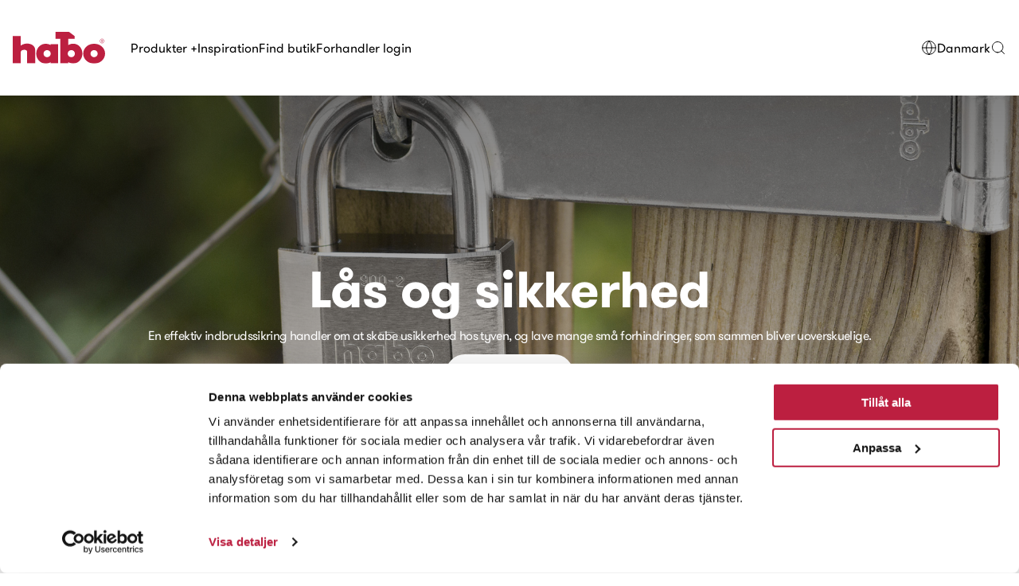

--- FILE ---
content_type: text/html; charset=utf-8
request_url: https://habo.com/dk/sortiment/las-og-sikkerhed
body_size: 25529
content:

<!DOCTYPE html>
<html>
    <head>
        
<script id="Cookiebot" src="https://consent.cookiebot.com/uc.js" data-cbid="7ae64a4f-27f4-4d45-96a1-df46281d89ed" async type="text/javascript"></script>
<script data-cookieconsent="ignore">
    window.dataLayer = window.dataLayer || [];
    function gtag() {
        dataLayer.push(arguments);
    }
    gtag("consent", "default", {
        ad_storage: "denied",
        analytics_storage: "denied",
        functionality_storage: "denied",
        personalization_storage: "denied",
        ad_user_data: 'denied',
        ad_personalization: 'denied',
        security_storage: "granted",
        wait_for_update: 500,
    });
    gtag("set", "ads_data_redaction", true);
</script>
<meta charset="utf-8" />
<meta name="viewport" content="width=device-width, initial-scale=1.0" />
<title>L&#229;s og sikkerhed - L&#229;sebeslag, som holder tyven v&#230;k | Habo</title>

<link href="/ui/css/Habo.min.css?v=9F74E82BE374CBE5A8F82BC73B0B4C0027B439EAF8E053B78AD072DDCCCE0FCB" rel="stylesheet" type="text/css" />

    <link rel="apple-touch-icon" href="/storage/5D6F4832B86A2EFEFEBFAF646D7F00B28F28D5DBA71C416DDB14D0A8BED3A500/973786661acf461992f36829161b665b/180-180-1-png.Png/media/36930286590547ebb0f559c64a426acb/Habo_favicon.png" type="" />
    <link rel="icon" href="/storage/FB635C1E44B9E4B318AF34CD20207AF90CF34D40C2F312256D8A5D07E64DD92B/973786661acf461992f36829161b665b/192-192-1-png.Png/media/36930286590547ebb0f559c64a426acb/Habo_favicon.png" type="image/png" />
    <link rel="icon" href="/storage/320B3188436AC3B1FB19B1DF906DB7A870D7D0DD41CD3E6516D0B135A3FCCE89/973786661acf461992f36829161b665b/96-96-1-png.Png/media/36930286590547ebb0f559c64a426acb/Habo_favicon.png" type="image/png" />
    <link rel="icon" href="/storage/A781D6D5938DE6E314A65BE55637999DFE460664AA006891C0B32BA68745480D/973786661acf461992f36829161b665b/32-32-1-png.Png/media/36930286590547ebb0f559c64a426acb/Habo_favicon.png" type="image/png" />
    <link rel="icon" href="/storage/5A72556CA682677F365E05DB165E535C4DF929FAD7D4419D84984E432851FC1F/973786661acf461992f36829161b665b/16-16-1-png.Png/media/36930286590547ebb0f559c64a426acb/Habo_favicon.png" type="image/png" />
    <link rel="shortcut icon" href="/storage/B0BD57A919D003C424B95A357511E85C4C043B342AD7763155BEDB4FE19DF982/973786661acf461992f36829161b665b/16-16-1-png.Icon/media/36930286590547ebb0f559c64a426acb/Habo_favicon.ico" type="" />

<meta name="description" content="Med l&#229;s og sikkerhed fra os holder du tyven v&#230;k. Vores smarte foranstaltninger og effektive l&#229;sebeslag g&#248;r du hjemmet mere sikkert. Se alt fra Habo her!" />
<meta name="google-site-verification" content="HBscnQJt4czN-mAxx6PVdDYpK03lPOh576oWxbAkSGk" />
    <link rel="canonical" href="https://habo.com/dk/sortiment/las-og-sikkerhed" />

    <meta name="robots" content="index,follow" />
<meta name="generator" content="Litium" />
<meta property="og:title" content="L&#229;s og sikkerhed - L&#229;sebeslag, som holder tyven v&#230;k" />
<meta property="og:type" content="website" />
    <meta property="og:image" content="https://habo.com/storage/C3DA8869AD974F7844826B47B9AE9EE6B635F0E0EFB7386F6FC3678321049D7E/9e1d0998be77450eb2df8099bd9ba2bf/png/media/0ae096a2fc4a4e18ab37702d77647cce/Habo_white_RGB.png" />
        <meta property="og:image:secure_url" content="https://habo.com/storage/C3DA8869AD974F7844826B47B9AE9EE6B635F0E0EFB7386F6FC3678321049D7E/9e1d0998be77450eb2df8099bd9ba2bf/png/media/0ae096a2fc4a4e18ab37702d77647cce/Habo_white_RGB.png" />
<meta property="og:url" content="https://habo.com/dk/sortiment/las-og-sikkerhed" />
<meta property="og:description" content="Med l&amp;#229;s og sikkerhed fra os holder du tyven v&amp;#230;k. Vores smarte foranstaltninger og effektive l&amp;#229;sebeslag g&amp;#248;r du hjemmet mere sikkert. Se alt fra Habo her!" />
<meta property="og:locale" content="da_DK" />
<meta property="og:site_name" content="| Habo" />

<!-- Google Tag Manager --><script type="text/javascript">(function(w){w.dataLayer = w.dataLayer || [];})(window);(function(w,d,s,l,i){w[l]=w[l]||[];w[l].push({'gtm.start':new Date().getTime(),event:'gtm.js'});var f=d.getElementsByTagName(s)[0],j=d.createElement(s),dl=l!='dataLayer'?'&l='+l:'';j.async=true;j.src='//www.googletagmanager.com/gtm.js?id='+i+dl;f.parentNode.insertBefore(j,f);})(window,document,'script','dataLayer','GTM-NQL4L7B');</script><!-- End Google Tag Manager -->
        
        


<script type="text/javascript">
    window.localStorage.setItem('requestVerificationToken', 'YfFNZQ_frgBtD58FOlPABmLKeae_g4POx9uMiFmVEAnj0-qfrxRQUlUtox_LXJodactzXqDIn9gYlYL_lVneWJI3A_MCYkSAAYy6H_KN39g1:QDJpBWM0vpMat1BLkuP1CWh3ivQFIYAZfhd83n8jH9n_pND1MRaQ4-Kxgxv6TZHpLb6fBDzzOLWKqyFw0WYf4-1vXlgHGNArhhohIUJQvso1');
    window.__litium = window.__litium || {};
    window.__litium.requestContext = {"channelSystemId":"0e32e4f6-1d27-4396-a88d-11e73251cb3c","currentPageSystemId":"4a7093b5-b7b4-476e-a73e-ee18aebaf1c2","productCategorySystemId":"46cc9570-aa9b-465d-9460-b569ee10d2d0"};
    window.__litium.preloadState = window.__litium.preloadState || {};
    window.__litium.preloadState.cart = {"checkoutUrl":null,"orderTotal":"0,00 DKK","quantity":"0","orderRows":[],"campaignCode":null,"hasDiscount":false,"discount":"0,00 DKK","deliveryCost":"0,00 DKK","paymentCost":"0,00 DKK","grandTotal":"0,00 DKK","vat":"0,00 DKK","trackingProduct":null,"shippingBarAmount":"","shippingBarText":"Du har opnået gratis fragt på ordren","percentageFilled":null,"isFreeGiftCampaignActive":false,"hasFreeGift":false,"freeGiftCampaignText":"freegift.campaign.text","upsellProducts":[],"systemId":"00000000-0000-0000-0000-000000000000"};
    window.__litium.preloadState.navigation = {"contentLinks":[{"name":"Produkter","isMegamenu":false,"disabled":false,"isSelected":false,"links":[{"name":"Kategorier","isMegamenu":false,"disabled":false,"isSelected":false,"links":[{"name":"Badeværelsestilbehør og beslag","isMegamenu":false,"url":"/dk/sortiment/badevaerelsestilbehor-og-beslag","disabled":false,"isSelected":false,"links":[],"showSubLinksMobile":false,"hasWidget":false},{"name":"Bygningsbeslag","isMegamenu":false,"url":"/dk/sortiment/bygningsbeslag","disabled":false,"isSelected":false,"links":[],"showSubLinksMobile":false,"hasWidget":false},{"name":"Dørgreb og tilbehør","isMegamenu":false,"url":"/dk/sortiment/dorgreb-og-tilbehor","disabled":false,"isSelected":false,"links":[],"showSubLinksMobile":false,"hasWidget":false},{"name":"Gulvlister og aluminiumsprofiler","isMegamenu":false,"url":"/dk/sortiment/taeppelister-og-aluminiumsprofiler","disabled":false,"isSelected":false,"links":[],"showSubLinksMobile":false,"hasWidget":false},{"name":"Hylder og hyldeknægte","isMegamenu":false,"url":"/dk/sortiment/hylder-og-hyldeknaegte","disabled":false,"isSelected":false,"links":[],"showSubLinksMobile":false,"hasWidget":false},{"name":"Hængsler","isMegamenu":false,"url":"/dk/sortiment/haengsler","disabled":false,"isSelected":false,"links":[],"showSubLinksMobile":false,"hasWidget":false},{"name":"Lås og sikkerhed","isMegamenu":false,"url":"/dk/sortiment/las-og-sikkerhed","disabled":false,"isSelected":false,"links":[],"showSubLinksMobile":false,"hasWidget":false},{"name":"Knopper","isMegamenu":false,"url":"/dk/sortiment/knopper","disabled":false,"isSelected":false,"links":[],"showSubLinksMobile":false,"hasWidget":false},{"name":"Kroge og knagerækker","isMegamenu":false,"url":"/dk/sortiment/kroge-og-knageraekker","disabled":false,"isSelected":false,"links":[],"showSubLinksMobile":false,"hasWidget":false},{"name":"Kæder, reb, wire og maritim","isMegamenu":false,"url":"/dk/sortiment/kaeder-reb-wire-og-maritim","disabled":false,"isSelected":false,"links":[],"showSubLinksMobile":false,"hasWidget":false},{"name":"Køkkenbeslag","isMegamenu":false,"url":"/dk/sortiment/kokkenbeslag","disabled":false,"isSelected":false,"links":[],"showSubLinksMobile":false,"hasWidget":false},{"name":"Møbelbeslag","isMegamenu":false,"url":"/dk/sortiment/mobelbeslag","disabled":false,"isSelected":false,"links":[],"showSubLinksMobile":false,"hasWidget":false},{"name":"Port og lågebeslag","isMegamenu":false,"url":"/dk/sortiment/port-og-grindbeslag","disabled":false,"isSelected":false,"links":[],"showSubLinksMobile":false,"hasWidget":false},{"name":"Postkasser og skilte","isMegamenu":false,"url":"/dk/sortiment/postkasser-og-skilte","disabled":false,"isSelected":false,"links":[],"showSubLinksMobile":false,"hasWidget":false},{"name":"Skydedørsbeslag","isMegamenu":false,"url":"/dk/sortiment/skydedorsbeslag","disabled":false,"isSelected":false,"links":[],"showSubLinksMobile":false,"hasWidget":false},{"name":"Ventilator og ventilation","isMegamenu":false,"url":"/dk/sortiment/ventilator-og-ventilation","disabled":false,"isSelected":false,"links":[],"showSubLinksMobile":false,"hasWidget":false},{"name":"Vinduesbeslag","isMegamenu":false,"url":"/dk/sortiment/vinduesbeslag","disabled":false,"isSelected":false,"links":[],"showSubLinksMobile":false,"hasWidget":false},{"attributes":{"cssValue":"nav-link"},"name":"Se hele sortimentet","isMegamenu":false,"url":"/dk/sortiment","disabled":false,"isSelected":false,"links":[],"showSubLinksMobile":false,"hasWidget":false}],"showSubLinksMobile":false,"hasWidget":false},{"name":"Nyt i vores sortiment","isMegamenu":false,"disabled":false,"isSelected":false,"links":[{"attributes":{"cssValue":"nav-link"},"name":"Se vores nyheder","isMegamenu":false,"url":"/dk/inspiration/udvalgte-kollektioner/nyheder-fra-habo","disabled":false,"isSelected":false,"links":[],"showSubLinksMobile":false,"hasWidget":false}],"showSubLinksMobile":false,"hasWidget":true,"widgetItem":{"heading":"Nyt i vores sortiment","linkText":"Se vores nyheder","linkUrl":"/dk/inspiration/udvalgte-kollektioner/nyheder-fra-habo","linkStyle":"style-4","overlay":true,"widgetId":"w-2--d1a439db-0fa3-4f48-a164-bed93d42a1a3"}},{"name":"Vores verden af dørgreb","isMegamenu":false,"disabled":false,"isSelected":false,"links":[{"attributes":{"cssValue":"nav-link"},"name":"Udforsk vores dørgreb","isMegamenu":false,"url":"/dk/sortiment/dorgreb-og-tilbehor","disabled":false,"isSelected":false,"links":[],"showSubLinksMobile":false,"hasWidget":false}],"showSubLinksMobile":false,"hasWidget":true,"widgetItem":{"heading":"Vores verden af dørgreb","linkText":"Udforsk vores dørgreb","linkUrl":"/dk/sortiment/dorgreb-og-tilbehor","linkStyle":"style-4","overlay":true,"widgetId":"w-3--d1a439db-0fa3-4f48-a164-bed93d42a1a3"}}],"showSubLinksMobile":false,"hasWidget":false},{"name":"Inspiration","isMegamenu":false,"url":"/dk/inspiration","disabled":false,"isSelected":false,"links":[],"showSubLinksMobile":false,"hasWidget":false},{"name":"Find butik","isMegamenu":false,"url":"/dk/find-butik","disabled":false,"isSelected":false,"links":[],"showSubLinksMobile":false,"hasWidget":false},{"name":"Forhandler login","isMegamenu":false,"url":"/dk/forhandler-login","disabled":false,"isSelected":false,"links":[],"showSubLinksMobile":false,"hasWidget":false}],"linkToOtherSites":[{"linkText":"Danmark","linkUrl":"/dk","isRelativeUrl":false},{"linkText":"Sverige","linkUrl":"/se","isRelativeUrl":false},{"linkText":"Norge","linkUrl":"/no","isRelativeUrl":false},{"linkText":"Finland","linkUrl":"/fi","isRelativeUrl":false}],"additionalHeaderLinks":[{"accessibleByUser":true,"href":"/dk/om-habo","text":"Om Habo"},{"accessibleByUser":true,"href":"/dk/find-butik","text":"Find butik"},{"accessibleByUser":true,"href":"/dk/forhandler-login","text":"Forhandler login"}],"mobileNavigation":[{"iconId":"contact","iconUrl":"","url":{"accessibleByUser":true,"href":"/dk/kontakt-os","text":" Kontakt os"}},{"iconId":"location-pin","iconUrl":""},{"iconId":"products","iconUrl":"","url":{"accessibleByUser":true,"href":"/dk/sortiment","text":"Sortiment"}}]};
    window.__litium.constants = {
        role: {
            approver: "Ordergodkannare",
            buyer: "Orderlaggare",
        },
        countries: [{"text":"Danmark","value":"DK","selected":false}],
        checkoutMode: {
            privateCustomers: 2,
            companyCustomers: 4,
            both: 1
        }
    };
    window.__litium.quickSearchUrl = "/dk/sogeresultat";
    window.__litium.translation = {"general.ok":"Ok","checkout.placeorder":"Bekræft","searchpage.otherhits.showless":"Vis mindre","minicart.grandtotal":"Total ordresum","showall":"Vis alle resultater","buyorproductsonlineheader":"Køb online","muha.scroll.next":"Gå til den næste","reseller.stores.find":"Find butik","checkout.cart.total":"Total","checkout.terms.acceptterms":"Jeg har læst og accepteret","reseller.online.stores.not.found":"Ingen onlineforhandlere fundet","products":"Produkter","categories":"Kategorier","phonenumberlabel":"Telefon","checkout.code.placeholder":"Indsæt adgangskode","checkout.title":"Kasse","checkout.summary.header":"Summering","searchpage.otherhits.showmore":"Vis mere","general.remove":"Fjern","reseller.stores.fetching.error":"Der opstod en fejl","cookieconsent.accept":"Ok","checkout.order.grandtotal":"Total inkl. moms","minicart.closeminicart":"Fortsæt køb","muha.categorypage.navigation.goback":"Gå til {CategoryName} kategori","brands":"Mærker","minicart.ordertotalforproducts ":"Total produkter","general.search.showallresults":"Vis alle resultater","reseller.showmap":"Vis kort","buybutton":"Køb","reseller.stores.not.found":"Ingen butikker fundet","minicart.ordertotalforproducts":"Total produkter","checkout.order.title":"Din ordre","product.onlinereseller":"Fortsæt til forhandleren","muha.category.filter":"Filter","product.show":"Vis","checkout.cart.title":"Varekurv","checkout.payment.title":"Betalingsvalg","search.nohit":"Ingen resultater","general.cancel":"Afbryd","reseller.online.stores.fetching":"Finder onlineforhandlere","pages":"Sider","checkout.terms.link":"Betingelser","checkout.order.paymentcost":"Afgift","checkout.cart.header.price":"Pris","checkout.terms.acceptTermsOfCondition":"Jeg har læst og accepteret","minicart.deliverycost":"Forsendelses omkostning","minicart.checkout":"Tjek ud","checkout.delivery.title":"Leveringsmetode","product.buyproductsheader":"Habo online","checkout.code.add":"Anvend kode","checkout.cart.header.quantity":"Antal","checkout.order.total":"Total","general.search":"Søg","minicart.cartPanel":"Din ordre","general.save":"Gem","muha.category.closefilter":"Luk filter","checkout.cart.empty":"Din indkøbskurv er tom","buyorproductsonlinelinktext":"Til butik","cookieconsent.readmore":"Læs mere","minicart.articleNumber":"Art. nr.","findresellertitle":"Find forhandlere","minicart.vat":"Moms","minicart.discount":"Rabat","checkout.cart.compaignprice":"Kampagnepris","minicart.total":"Total","reseller.nearme":"Nær mig","nohit":"Ingen resultater","checkout.order.discount":"Rabat","checkout.cart.header.total":"Total","reseller.search":"Søg forhandler","minicart.numberofproduct":"produkter","checkout.order.deliverycost":"Forsendelses omkostning","checkout.code.header":"Har du en rabatkode?","checkout.order.vat":"Moms","muha.scroll.previous":"Gå til forrige","checkout.products.header":"Din ordre","cookieconsent.text":"Vi anvender cookies for at forbedre din oplevelse af vores website. Ved at benytte vores website accepterer du brugen af cookies.","reseller.stores.fetching":"Finder butikker"};
    window.__litium.cookiePageUrl = "/dk/cookies";

    window.__litium.site = window.__litium.site || {};
    window.__litium.site.logo = "/storage/C3DA8869AD974F7844826B47B9AE9EE6B635F0E0EFB7386F6FC3678321049D7E/9e1d0998be77450eb2df8099bd9ba2bf/png/media/0ae096a2fc4a4e18ab37702d77647cce/Habo_white_RGB.png";
    window.__litium.site.altLogo = "/storage/12D91C4D750D63E29FFCE0A91282A07E21D740334E4E5E824545E7DF70600722/b2a3fdac25d945ccb7460d6dc69e0e1a/svg/media/46be19e3c17b4b05b67d092ec957bf2d/habo_logo.svg";
</script>

        <template id="w-2--d1a439db-0fa3-4f48-a164-bed93d42a1a3">

<div class="collage-v2-block__item tone--dark">
    <picture class="collage-v2-block__image">
        <source media="(min-width: 0px)" srcset="/storage/C6F15BDE57B35B1B22CAA6E2B5605CB9BEB441EEE7337984A365DF3761106DA9/6bd5316ed07645a3b5f5c87f311547b8/1350-900-0-jpg.Jpeg/media/d0c701bdc1584863900bf1472c85a05b/m3_31212.jpeg">
        <img src="/storage/C6F15BDE57B35B1B22CAA6E2B5605CB9BEB441EEE7337984A365DF3761106DA9/6bd5316ed07645a3b5f5c87f311547b8/1350-900-0-jpg.Jpeg/media/d0c701bdc1584863900bf1472c85a05b/m3_31212.jpeg" alt="Nyt i vores sortiment" />
    </picture>
    
        <div class="collage-v2-block__content">
                <h3 class="collage-v2-block__item-heading mb-0">Nyt i vores sortiment</h3>

                <a href="/dk/inspiration/udvalgte-kollektioner/nyheder-fra-habo" class="collage-v2-block__link link style-4">Se vores nyheder</a>
        </div>
</div>

</template>
        <template id="w-3--d1a439db-0fa3-4f48-a164-bed93d42a1a3">

<div class="collage-v2-block__item tone--dark">
    <picture class="collage-v2-block__image">
        <source media="(min-width: 0px)" srcset="/storage/A8A8E8CE9E303DB7B0354AB7409C9E6C406EF0B21BC597FD27CB262D1F4FBB49/7a6e3d87d4fb40b0a2593874a5152c3b/1200-900-0-jpg.Jpeg/media/4406c21bdc9e47b381c4965e74d010ed/m3_31113.jpeg">
        <img src="/storage/A8A8E8CE9E303DB7B0354AB7409C9E6C406EF0B21BC597FD27CB262D1F4FBB49/7a6e3d87d4fb40b0a2593874a5152c3b/1200-900-0-jpg.Jpeg/media/4406c21bdc9e47b381c4965e74d010ed/m3_31113.jpeg" alt="Vores verden af d&#248;rgreb" />
    </picture>
    
        <div class="collage-v2-block__content">
                <h3 class="collage-v2-block__item-heading mb-0">Vores verden af d&#248;rgreb</h3>

                <a href="/dk/sortiment/dorgreb-og-tilbehor" class="collage-v2-block__link link style-4">Udforsk vores d&#248;rgreb</a>
        </div>
</div>

</template>


    </head>
    
    <body class="site-habo">
        <svg xmlns="http://www.w3.org/2000/svg" style="display:none;">
    <symbol id="globe" width="1em" height="1em" viewBox="0 0 20 20" fill="none">
        <path id="Vector" d="M9.99999 18.3334C14.6024 18.3334 18.3333 14.6025 18.3333 10.0001C18.3333 5.39771 14.6024 1.66675 9.99999 1.66675C5.39762 1.66675 1.66666 5.39771 1.66666 10.0001C1.66666 14.6025 5.39762 18.3334 9.99999 18.3334Z" stroke="currentColor" stroke-linecap="round" stroke-linejoin="round"/>
        <path id="Vector_2" d="M9.99999 1.66675C7.86019 3.91354 6.66666 6.89736 6.66666 10.0001C6.66666 13.1028 7.86019 16.0866 9.99999 18.3334C12.1398 16.0866 13.3333 13.1028 13.3333 10.0001C13.3333 6.89736 12.1398 3.91354 9.99999 1.66675Z" stroke="currentColor" stroke-linecap="round" stroke-linejoin="round"/>
        <path id="Vector_3" d="M1.66666 10H18.3333" stroke="currentColor" stroke-linecap="round" stroke-linejoin="round"/>
    </symbol>

    <symbol id="hamburger" width="1em" height="1em" viewBox="0 0 24 24" fill="none">
        <path id="Vector" d="M4 12H20" stroke="currentColor" stroke-linecap="round" stroke-linejoin="round"/>
        <path id="Vector_2" d="M4 6H20" stroke="currentColor" stroke-linecap="round" stroke-linejoin="round"/>
        <path id="Vector_3" d="M4 18H20" stroke="currentColor" stroke-linecap="round" stroke-linejoin="round"/>
    </symbol>

    <symbol id="search" width="1em" height="1em" viewBox="0 0 20 20" fill="none">
        <path id="Vector" d="M9.16667 15.8333C12.8486 15.8333 15.8333 12.8486 15.8333 9.16667C15.8333 5.48477 12.8486 2.5 9.16667 2.5C5.48477 2.5 2.5 5.48477 2.5 9.16667C2.5 12.8486 5.48477 15.8333 9.16667 15.8333Z" stroke="currentColor" stroke-linecap="round" stroke-linejoin="round"/>
        <path id="Vector_2" d="M17.5 17.5001L13.9167 13.9167" stroke="currentColor" stroke-linecap="round" stroke-linejoin="round"/>
    </symbol>

    <symbol id="chevron" width="0.95em" height="0.5em" viewBox="0 0 13 7" fill="none">
        <path fill-rule="evenodd" clip-rule="evenodd" d="M0.271972 0.256282C0.634602 -0.0854272 1.22254 -0.0854272 1.58517 0.256282L6.5 4.88756L11.4148 0.256282C11.7775 -0.0854272 12.3654 -0.0854272 12.728 0.256282C13.0907 0.59799 13.0907 1.15201 12.728 1.49372L7.1566 6.74372C6.79397 7.08543 6.20603 7.08543 5.8434 6.74372L0.271972 1.49372C-0.0906574 1.15201 -0.0906574 0.59799 0.271972 0.256282Z" fill="currentColor"/>
    </symbol>

    <symbol id="close" width="1.2em" height="1em" viewBox="0 0 24 20">
        <rect x="4.2218" y="0.807617" width="24" height="2" transform="rotate(45 4.2218 0.807617)" fill="currentColor"/>
        <rect x="2.80762" y="17.7783" width="24" height="2" transform="rotate(-45 2.80762 17.7783)" fill="currentColor"/>
    </symbol>

    <symbol id="plus" width="1em" height="1em" viewBox="0 0 14 14">
        <g stroke="none" stroke-width="1" fill="none" fill-rule="evenodd" stroke-linecap="round" stroke-linejoin="round">
            <g transform="translate(-27.000000, -438.000000)" stroke="currentColor">
                <g transform="translate(28.000000, 439.000000)">
                    <path d="M6,0 C9.31363636,0 12,2.68636364 12,6 C12,9.31363636 9.31363636,12 6,12 C2.68636364,12 0,9.31363636 0,6 C0,2.68636364 2.68636364,0 6,0 Z" />
                    <path d="M6,2.72727273 L6,9.27272727" />
                    <path d="M9.27272727,6 L2.72727273,6" />
                </g>
            </g>
        </g>
    </symbol>

    <symbol id="minus" width="1em" height="1em" viewBox="0 0 14 14">
        <g stroke="none" stroke-width="1" fill="none" fill-rule="evenodd" stroke-linecap="round" stroke-linejoin="round">
            <g transform="translate(-142.000000, -438.000000)" stroke="currentColor">
                <g transform="translate(143.000000, 439.000000)">
                    <path d="M6,0 C9.31363636,0 12,2.68636364 12,6 C12,9.31363636 9.31363636,12 6,12 C2.68636364,12 0,9.31363636 0,6 C0,2.68636364 2.68636364,0 6,0 Z" />
                    <path d="M9.27272727,6 L2.72727273,6" />
                </g>
            </g>
        </g>
    </symbol>

    <symbol id="contact" width="1em" height="1em" viewBox="0 0 27 27" fill="none">
        <path d="M19.0129 15.8386C18.6285 15.8386 18.3841 16.0029 18.2462 16.1408L16.7058 17.6822C16.6936 17.6944 16.6277 17.7269 16.4756 17.7269C15.6267 17.7269 13.8246 16.7827 12.0215 14.9786C9.59778 12.5559 9.06334 10.5489 9.31788 10.2944L10.8594 8.75391C11.8755 7.73776 10.0775 5.63649 8.91528 4.47431C8.38793 3.94697 6.57772 2.22803 5.40337 2.22803C5.01902 2.22803 4.77461 2.39232 4.63669 2.53024L1.55376 5.61317C0.628881 6.53805 0.958471 8.33406 2.53543 10.9505C3.89638 13.21 6.04835 15.8568 8.59583 18.4043C12.3572 22.1657 17.3416 25.9615 19.9976 25.9615C20.7197 25.9615 21.1527 25.6816 21.387 25.4464L24.4699 22.3634C25.486 21.3483 23.688 19.247 22.5258 18.0848C21.9985 17.5575 20.1883 15.8386 19.0129 15.8386ZM20.2856 24.345C20.2633 24.3673 20.1781 24.4038 19.9976 24.4038C18.447 24.4038 14.3094 21.9152 9.69717 17.303C7.2369 14.8427 5.16708 12.3013 3.869 10.1473C2.41881 7.73877 2.54253 6.82707 2.6551 6.71451L5.53825 3.83136C5.9226 3.98854 6.78359 4.5453 7.81394 5.57565C8.8453 6.60701 9.40104 7.468 9.55823 7.85134L8.21655 9.19302C6.77954 10.6321 8.61104 13.7718 10.9202 16.0799C12.8957 18.0565 15.0244 19.2846 16.4756 19.2846C17.1611 19.2846 17.5779 19.0128 17.8071 18.7836L19.1488 17.4419C19.5321 17.5991 20.3931 18.1548 21.4245 19.1862C22.4548 20.2175 23.0116 21.0775 23.1688 21.4619L20.2856 24.345Z" fill="currentColor"/>
        <path d="M23.3307 3.66921C21.6351 1.97258 19.3777 1.03857 16.9752 1.03857H16.9732C16.5432 1.03857 16.1943 1.38743 16.1943 1.81742C16.1943 2.24741 16.5432 2.59627 16.9732 2.59627H16.9752C18.9619 2.59627 20.8279 3.36801 22.2294 4.77055C23.6319 6.17308 24.4037 8.03906 24.4037 10.0267C24.4037 10.4567 24.7525 10.8056 25.1825 10.8056C25.6125 10.8056 25.9614 10.4567 25.9614 10.0267C25.9624 7.62327 25.0273 5.36584 23.3307 3.66921Z" fill="currentColor"/>
        <path d="M15.9458 5.67634H15.9479C17.3859 5.67634 18.7357 6.23513 19.7508 7.24925C20.7649 8.26439 21.3237 9.6152 21.3237 11.0542C21.3237 11.4842 21.6726 11.8331 22.1026 11.8331C22.5326 11.8331 22.8814 11.4842 22.8814 11.0542C22.8824 9.19941 22.1614 7.45714 20.8522 6.14791C19.5429 4.83969 17.8017 4.11865 15.9479 4.11865H15.9458C15.5159 4.11865 15.167 4.46751 15.167 4.8975C15.167 5.32749 15.5159 5.67634 15.9458 5.67634Z" fill="currentColor"/>
        <path d="M14.9185 8.75593H14.9205C15.8089 8.75593 16.6445 9.10175 17.2713 9.72848C17.899 10.3562 18.2438 11.1919 18.2438 12.0812C18.2438 12.5112 18.5927 12.8601 19.0226 12.8601C19.4526 12.8601 19.8015 12.5112 19.8015 12.0812C19.8025 10.7761 19.2944 9.54898 18.3726 8.62714C17.4518 7.7053 16.2257 7.19824 14.9205 7.19824H14.9185C14.4885 7.19824 14.1396 7.5471 14.1396 7.97709C14.1396 8.40708 14.4885 8.75593 14.9185 8.75593Z" fill="currentColor"/>
    </symbol>

    <symbol id="location-pin" width="1em" height="1em" viewBox="0 0 26 26" fill="none">
        <g clip-path="url(#clip0_1554_2214)">
            <path d="M12.8 25.7762L12.3286 25.2C12.0143 24.781 4 15.4048 4 9.80001C4 4.92858 7.98095 1 12.8 1C17.6191 1 21.6 4.98096 21.6 9.80001C21.6 15.4048 13.5857 24.8333 13.2714 25.2L12.8 25.7762ZM12.8 2.20477C8.60953 2.20477 5.25715 5.60953 5.25715 9.74763C5.25715 14.1476 11.0714 21.6381 12.8 23.7857C14.5286 21.6381 20.3429 14.2 20.3429 9.74763C20.3429 5.60953 16.9905 2.20477 12.8 2.20477Z" fill="currentColor"/>
            <path d="M12.8006 13.152C10.9673 13.152 9.44824 11.633 9.44824 9.79966C9.44824 7.96633 10.9673 6.44727 12.8006 6.44727C14.634 6.44727 16.153 7.96633 16.153 9.79966C16.153 11.633 14.634 13.152 12.8006 13.152ZM12.8006 7.70442C11.6482 7.70442 10.7054 8.64728 10.7054 9.79966C10.7054 10.952 11.6482 11.8949 12.8006 11.8949C13.953 11.8949 14.8959 10.952 14.8959 9.79966C14.8959 8.64728 13.953 7.70442 12.8006 7.70442Z" fill="currentColor"/>
        </g>
        <defs>
            <clipPath id="clip0_1554_2214">
                <rect width="25" height="25" fill="none" transform="translate(0.290039 0.859863)"/>
            </clipPath>
        </defs>
    </symbol>

    <symbol id="hamburger-menu-2" width="1.45em" height="1em" viewBox="0 0 29 20" fill="none">
        <path d="M1 10H28" stroke="currentColor" stroke-width="2" stroke-linecap="round" stroke-linejoin="round"/>
        <path d="M1 1H28" stroke="currentColor" stroke-width="2" stroke-linecap="round" stroke-linejoin="round"/>
        <path d="M1 19H28" stroke="currentColor" stroke-width="2" stroke-linecap="round" stroke-linejoin="round"/>
    </symbol>

    <symbol id="products" width="0.84em" height="1em" viewBox="0 0 25 30" fill="none">
        <circle cx="6.5" cy="6.5" r="6" stroke="currentColor"/>
        <rect x="4.5" y="4.5" width="20" height="4" rx="1.5" fill="none" stroke="currentColor"/>
        <path d="M7.5 21.5L7.5 24.5C7.5 25.0523 7.05228 25.5 6.5 25.5C5.94772 25.5 5.5 25.0523 5.5 24.5L5.5 21.5C5.5 20.9477 5.94772 20.5 6.5 20.5C7.05228 20.5 7.5 20.9477 7.5 21.5Z" fill="none" stroke="currentColor"/>
        <circle cx="6.5" cy="23.1665" r="6" stroke="currentColor"/>
    </symbol>

    <symbol id="search-2" width="1em" height="1em" viewBox="0 0 28 28" fill="none">
        <path d="M12.8333 22.1667C17.988 22.1667 22.1667 17.988 22.1667 12.8333C22.1667 7.67868 17.988 3.5 12.8333 3.5C7.67868 3.5 3.5 7.67868 3.5 12.8333C3.5 17.988 7.67868 22.1667 12.8333 22.1667Z" stroke="currentColor" stroke-width="1.5" stroke-linecap="round" stroke-linejoin="round"/>
        <path d="M24.5001 24.5001L19.4834 19.4834" stroke="currentColor" stroke-width="1.5" stroke-linecap="round" stroke-linejoin="round"/>
    </symbol>

    <symbol id="checkmark" width="1em" height="1em" viewBox="0 0 10 10" fill="none">
        <path d="M8 3L3.875 7L2 5.18182" stroke="currentColor" stroke-linecap="round" stroke-linejoin="round"/>
    </symbol>

    <symbol id="play" width="1em" height="1em" fill="none" viewBox="0 0 24 24" stroke-width="1.5" stroke="currentColor">
        <path stroke-linecap="round" stroke-linejoin="round" d="M5.25 5.653c0-.856.917-1.398 1.667-.986l11.54 6.347a1.125 1.125 0 0 1 0 1.972l-11.54 6.347a1.125 1.125 0 0 1-1.667-.986V5.653Z" />
    </symbol>

    <symbol id="play-circle" width="1em" height="1em" fill="none" viewBox="0 0 24 24" stroke-width="1.5" stroke="currentColor">
        <path stroke-linecap="round" stroke-linejoin="round" d="M21 12a9 9 0 1 1-18 0 9 9 0 0 1 18 0Z" />
        <path stroke-linecap="round" stroke-linejoin="round" d="M15.91 11.672a.375.375 0 0 1 0 .656l-5.603 3.113a.375.375 0 0 1-.557-.328V8.887c0-.286.307-.466.557-.327l5.603 3.112Z" />
    </symbol>

    <symbol id="filter" width="1.09em" height="1em" viewBox="0 0 13 12" fill="none">
        <path d="M12.4209 2.10926H2.57879C2.42525 2.10926 2.27799 2.05371 2.16942 1.95482C2.06084 1.85594 1.99985 1.72182 1.99985 1.58197C1.99985 1.44213 2.06084 1.30801 2.16942 1.20913C2.27799 1.11024 2.42525 1.05469 2.57879 1.05469H12.4209C12.5744 1.05469 12.7217 1.11024 12.8303 1.20913C12.9389 1.30801 12.9998 1.44213 12.9998 1.58197C12.9998 1.72182 12.9389 1.85594 12.8303 1.95482C12.7217 2.05371 12.5744 2.10926 12.4209 2.10926Z" fill="currentColor"/>
        <path d="M2 2.10926H0.5C0.367392 2.10926 0.240215 2.05371 0.146447 1.95482C0.0526784 1.85594 0 1.72182 0 1.58197C0 1.44213 0.0526784 1.30801 0.146447 1.20913C0.240215 1.11024 0.367392 1.05469 0.5 1.05469H2C2.13261 1.05469 2.25979 1.11024 2.35355 1.20913C2.44732 1.30801 2.5 1.44213 2.5 1.58197C2.5 1.72182 2.44732 1.85594 2.35355 1.95482C2.25979 2.05371 2.13261 2.10926 2 2.10926Z" fill="currentColor"/>
        <path d="M10.4211 6.32752H0.578947C0.425401 6.32752 0.278143 6.27197 0.16957 6.17308C0.060996 6.0742 0 5.94008 0 5.80024C0 5.66039 0.060996 5.52627 0.16957 5.42739C0.278143 5.3285 0.425401 5.27295 0.578947 5.27295H10.4211C10.5746 5.27295 10.7219 5.3285 10.8304 5.42739C10.939 5.52627 11 5.66039 11 5.80024C11 5.94008 10.939 6.0742 10.8304 6.17308C10.7219 6.27197 10.5746 6.32752 10.4211 6.32752Z" fill="currentColor"/>
        <path d="M4 10.5453H0.5C0.367392 10.5453 0.240215 10.4897 0.146447 10.3909C0.0526784 10.292 0 10.1579 0 10.018C0 9.87816 0.0526784 9.74405 0.146447 9.64516C0.240215 9.54628 0.367392 9.49072 0.5 9.49072H4C4.13261 9.49072 4.25979 9.54628 4.35355 9.64516C4.44732 9.74405 4.5 9.87816 4.5 10.018C4.5 10.1579 4.44732 10.292 4.35355 10.3909C4.25979 10.4897 4.13261 10.5453 4 10.5453Z" fill="currentColor"/>
        <path d="M3.00005 3.16372C2.70338 3.16372 2.41337 3.07095 2.16669 2.89713C1.92002 2.72331 1.72776 2.47626 1.61423 2.18721C1.5007 1.89817 1.47099 1.58011 1.52887 1.27326C1.58675 0.966405 1.72961 0.684544 1.93939 0.463317C2.14917 0.24209 2.41644 0.0914322 2.70741 0.0303957C2.99839 -0.0306407 3.29999 0.000685398 3.57407 0.120413C3.84816 0.24014 4.08243 0.442891 4.24725 0.703026C4.41208 0.963162 4.50005 1.269 4.50005 1.58186C4.50005 2.0014 4.34201 2.40375 4.06071 2.70041C3.77941 2.99706 3.39787 3.16372 3.00005 3.16372ZM3.00005 1.05457C2.90116 1.05457 2.80449 1.0855 2.72226 1.14344C2.64004 1.20138 2.57595 1.28373 2.53811 1.38008C2.50027 1.47643 2.49036 1.58245 2.50966 1.68473C2.52895 1.78701 2.57657 1.88097 2.6465 1.95471C2.71642 2.02845 2.80551 2.07867 2.9025 2.09902C2.9995 2.11936 3.10003 2.10892 3.19139 2.06901C3.28276 2.0291 3.36084 1.96152 3.41578 1.87481C3.47073 1.78809 3.50005 1.68615 3.50005 1.58186C3.50005 1.44202 3.44737 1.3079 3.3536 1.20901C3.25984 1.11013 3.13266 1.05457 3.00005 1.05457Z" fill="currentColor"/>
        <path d="M9.99985 7.38198C9.70318 7.38198 9.41317 7.28921 9.16649 7.11539C8.91982 6.94158 8.72756 6.69452 8.61403 6.40547C8.5005 6.11643 8.47079 5.79837 8.52867 5.49152C8.58655 5.18467 8.72941 4.90281 8.93919 4.68158C9.14897 4.46035 9.41624 4.30969 9.70721 4.24866C9.99818 4.18762 10.2998 4.21895 10.5739 4.33867C10.848 4.4584 11.0822 4.66115 11.2471 4.92129C11.4119 5.18142 11.4998 5.48726 11.4998 5.80012C11.4998 6.21966 11.3418 6.62201 11.0605 6.91867C10.7792 7.21532 10.3977 7.38198 9.99985 7.38198ZM9.99985 5.27284C9.90096 5.27284 9.80429 5.30376 9.72206 5.3617C9.63984 5.41964 9.57575 5.50199 9.53791 5.59834C9.50006 5.69469 9.49016 5.80071 9.50946 5.90299C9.52875 6.00528 9.57637 6.09923 9.64629 6.17297C9.71622 6.24671 9.80531 6.29693 9.9023 6.31728C9.99929 6.33762 10.0998 6.32718 10.1912 6.28727C10.2826 6.24736 10.3606 6.17978 10.4156 6.09307C10.4705 6.00636 10.4998 5.90441 10.4998 5.80012C10.4998 5.66028 10.4472 5.52616 10.3534 5.42728C10.2596 5.32839 10.1325 5.27284 9.99985 5.27284Z" fill="currentColor"/>
        <path d="M4.9999 11.6002C4.70323 11.6002 4.41322 11.5075 4.16655 11.3337C3.91987 11.1598 3.72761 10.9128 3.61408 10.6237C3.50055 10.3347 3.47085 10.0166 3.52872 9.70978C3.5866 9.40293 3.72946 9.12107 3.93924 8.89984C4.14902 8.67861 4.41629 8.52796 4.70727 8.46692C4.99824 8.40588 5.29984 8.43721 5.57393 8.55694C5.84802 8.67666 6.08228 8.87942 6.24711 9.13955C6.41193 9.39969 6.4999 9.70552 6.4999 10.0184C6.4999 10.4379 6.34187 10.8403 6.06056 11.1369C5.77926 11.4336 5.39773 11.6002 4.9999 11.6002ZM4.9999 9.4911C4.90101 9.4911 4.80434 9.52202 4.72212 9.57996C4.63989 9.6379 4.57581 9.72025 4.53796 9.8166C4.50012 9.91295 4.49022 10.019 4.50951 10.1213C4.5288 10.2235 4.57642 10.3175 4.64635 10.3912C4.71627 10.465 4.80537 10.5152 4.90236 10.5355C4.99935 10.5559 5.09988 10.5454 5.19124 10.5055C5.28261 10.4656 5.3607 10.398 5.41564 10.3113C5.47058 10.2246 5.4999 10.1227 5.4999 10.0184C5.4999 9.87854 5.44722 9.74442 5.35345 9.64554C5.25969 9.54665 5.13251 9.4911 4.9999 9.4911Z" fill="currentColor"/>
        <path d="M12.5 6.32752H11C10.8674 6.32752 10.7402 6.27197 10.6465 6.17308C10.5527 6.0742 10.5 5.94008 10.5 5.80024C10.5 5.66039 10.5527 5.52627 10.6465 5.42739C10.7402 5.3285 10.8674 5.27295 11 5.27295H12.5C12.6326 5.27295 12.7598 5.3285 12.8536 5.42739C12.9473 5.52627 13 5.66039 13 5.80024C13 5.94008 12.9473 6.0742 12.8536 6.17308C12.7598 6.27197 12.6326 6.32752 12.5 6.32752Z" fill="currentColor"/>
        <path d="M12.4335 10.5453H5.06682C4.91653 10.5453 4.7724 10.4897 4.66613 10.3909C4.55985 10.292 4.50015 10.1579 4.50015 10.018C4.50015 9.87816 4.55985 9.74405 4.66613 9.64516C4.7724 9.54628 4.91653 9.49072 5.06682 9.49072H12.4335C12.5838 9.49072 12.7279 9.54628 12.8342 9.64516C12.9405 9.74405 13.0002 9.87816 13.0002 10.018C13.0002 10.1579 12.9405 10.292 12.8342 10.3909C12.7279 10.4897 12.5838 10.5453 12.4335 10.5453Z" fill="currentColor"/>
    </symbol>

    <symbol id="box" width="1em" height="1em" viewBox="0 0 18 18" fill="none">
        <g clip-path="url(#clip0_4193_210)">
            <path d="M15.75 12.4664V5.53359C15.7495 5.43345 15.7225 5.33522 15.6719 5.24881C15.6213 5.16239 15.5488 5.09085 15.4617 5.0414L9.27422 1.56093C9.19085 1.5128 9.09627 1.48746 9 1.48746C8.90373 1.48746 8.80915 1.5128 8.72578 1.56093L2.53828 5.0414C2.4512 5.09085 2.3787 5.16239 2.32808 5.24881C2.27747 5.33522 2.25054 5.43345 2.25 5.53359V12.4664C2.25054 12.5665 2.27747 12.6648 2.32808 12.7512C2.3787 12.8376 2.4512 12.9091 2.53828 12.9586L8.72578 16.4391C8.80915 16.4872 8.90373 16.5125 9 16.5125C9.09627 16.5125 9.19085 16.4872 9.27422 16.4391L15.4617 12.9586C15.5488 12.9091 15.6213 12.8376 15.6719 12.7512C15.7225 12.6648 15.7495 12.5665 15.75 12.4664Z" stroke="currentColor" stroke-width="1.2" stroke-linecap="round" stroke-linejoin="round"/>
            <path d="M12.4453 10.7227V7.06641L5.625 3.30469" stroke="currentColor" stroke-width="1.2" stroke-linecap="round" stroke-linejoin="round"/>
            <path d="M15.6727 5.2453L9.06333 8.99999L2.32739 5.2453" stroke="currentColor" stroke-width="1.2" stroke-linecap="round" stroke-linejoin="round"/>
            <path d="M9.06328 9L9 16.5094" stroke="currentColor" stroke-width="1.2" stroke-linecap="round" stroke-linejoin="round"/>
        </g>
        <defs>
            <clipPath id="clip0_4193_210">
                <rect width="18" height="18" fill="white"/>
            </clipPath>
        </defs>
    </symbol>

    <symbol id="arrow-left" width="1em" height="1em" viewBox="0 0 20 20" fill="none">
        <path fill-rule="evenodd" clip-rule="evenodd" d="M9.19194 3.30806C9.43602 3.55214 9.43602 3.94786 9.19194 4.19194L4.00888 9.375H17.5C17.8452 9.375 18.125 9.65482 18.125 10C18.125 10.3452 17.8452 10.625 17.5 10.625H4.00888L9.19194 15.8081C9.43602 16.0521 9.43602 16.4479 9.19194 16.6919C8.94786 16.936 8.55214 16.936 8.30806 16.6919L2.05806 10.4419C1.81398 10.1979 1.81398 9.80214 2.05806 9.55806L8.30806 3.30806C8.55214 3.06398 8.94786 3.06398 9.19194 3.30806Z" fill="currentColor"/>
    </symbol>

    <symbol id="house" width="1em" height="1em" viewBox="0 0 14 14" fill="none">
        <path d="M6.69064 2.24045C6.8615 2.06959 7.13851 2.06959 7.30936 2.24045L12.3781 7.30923C12.549 7.48008 12.826 7.48008 12.9969 7.30923C13.1677 7.13837 13.1677 6.86136 12.9969 6.69051L7.92808 1.62173C7.41551 1.10916 6.58448 1.10916 6.07192 1.62173L1.00314 6.69051C0.832286 6.86136 0.832286 7.13837 1.00314 7.30923C1.174 7.48008 1.451 7.48008 1.62186 7.30923L6.69064 2.24045Z"
              fill="currentColor"/>
        <path d="M7 3.16852L11.7594 7.92795C11.7768 7.94528 11.7945 7.96203 11.8125 7.9782V11.5936C11.8125 12.1977 11.3228 12.6874 10.7188 12.6874H8.75C8.50838 12.6874 8.3125 12.4915 8.3125 12.2499V9.62487C8.3125 9.38324 8.11662 9.18737 7.875 9.18737H6.125C5.88338 9.18737 5.6875 9.38324 5.6875 9.62487V12.2499C5.6875 12.4915 5.49162 12.6874 5.25 12.6874H3.28125C2.67719 12.6874 2.1875 12.1977 2.1875 11.5936V7.9782C2.20554 7.96203 2.22324 7.94528 2.24058 7.92795L7 3.16852Z"
              fill="currentColor"/>
    </symbol>
</svg>


        <!-- Google Tag Manager (noscript) --><noscript><iframe src='//www.googletagmanager.com/ns.html?id=GTM-NQL4L7B' height='0' width='0' style='display:none;visibility:hidden'></iframe></noscript><!-- End Google Tag Manager (noscript) -->





<header class="header header--style-2 header--style-2--mobile">
    <div class="header__main">
        <div class="header__row row row--wide">
            <div class="header__logo columns">
                <a href="/dk/" class="header__logo-link">
                    <img alt="" class="header__logo-img header__logo--default" src="/storage/CAF5219B934463D84049A6DE08E40D665FB719FAC88863590483043017B5C17E/9e1d0998be77450eb2df8099bd9ba2bf/144-50-0-png.Png/media/0ae096a2fc4a4e18ab37702d77647cce/Habo_white_RGB.png" />
                </a>

                <a href="/dk/" class="header__logo-link" tabindex="-1">
                    <img alt="" class="header__alt-logo-img header__logo--default" src="/storage/12D91C4D750D63E29FFCE0A91282A07E21D740334E4E5E824545E7DF70600722/b2a3fdac25d945ccb7460d6dc69e0e1a/svg/media/46be19e3c17b4b05b67d092ec957bf2d/habo_logo.svg" />
                </a>
            </div>

            <div class="header__navigation columns">
                <nav role="navigation" class="navbar" id="navbar"></nav>
            </div>

            <div class="header__secondary-menu columns">
                    <div class="language-selector">
        <button id="language-btn" class="language-selector__btn">
            <svg aria-hidden="true" class="icon icon-globe" focusable="false"><use aria-hidden="true" aria-label="Søg" role="img" xlink:href="#globe" /></svg>
            Danmark
            <svg aria-hidden="true" class="icon icon-chevron" focusable="false"><use aria-hidden="true" aria-label="" role="img" xlink:href="#chevron" /></svg>
        </button>
        <ul id="language-selector__list" class="language-selector__list">
                <li class=active>
                    <a href="/dk/">
                        Danmark
                    </a>
                </li>
                <li >
                    <a href="/se/">
                        Sverige
                    </a>
                </li>
                <li >
                    <a href="/no/">
                        Norge
                    </a>
                </li>
                <li >
                    <a href="/fi/">
                        Finland
                    </a>
                </li>
        </ul>
    </div>
    <script type="text/javascript">
        (() => {
            let languageBtn = document.querySelector("#language-btn");
            if (!languageBtn) return;

            let languagesToggle = function() {
                this.classList.toggle('open');
            }

            languagesToggle = languagesToggle.bind(languageBtn);
            languageBtn.addEventListener('click', languagesToggle);

            const selector = 'language-selector';
            function languageSelectorClickHandler(e) {
                const containerEl = document.querySelector(`.${selector}`)
                const isOpen = languageBtn.classList.contains('open');

                if(!isOpen || e.target === containerEl || containerEl.contains(e.target)) {
                    return;
                }

                // If open, we toggle (close)
                languagesToggle();
            }

            document.addEventListener('click',languageSelectorClickHandler);
        })();
    </script>

                <div id="quick-search"></div>
            </div>
        </div>
    </div>
</header>

<div id="headerMobileLogo" class="header header__mobile-logo">
        <a href="/dk/">
            <img alt="" src="/storage/12D91C4D750D63E29FFCE0A91282A07E21D740334E4E5E824545E7DF70600722/b2a3fdac25d945ccb7460d6dc69e0e1a/svg/media/46be19e3c17b4b05b67d092ec957bf2d/habo_logo.svg" />
        </a>
</div>

        <main class="main-content">
            

<div class="d-flex flow-row-wrap">
    <div id="cookieConsent"></div>

    <aside class="columns large-2 hide">
            <nav class="subnav" role="navigation">
        <h3 class="subnav__header">
Product Categories        </h3>
                <ul class="subnav__list ">
                <li class="subnav__item has-children expanded">
                    <a class="subnav__link" href="/dk/sortiment">Sortiment</a>
                            <ul class="subnav__list ">
                <li class="subnav__item has-children">
                    <a class="subnav__link" href="/dk/sortiment/badevaerelsestilbehor-og-beslag">Badev&#230;relsestilbeh&#248;r og beslag</a>
                    
                </li>
                <li class="subnav__item has-children">
                    <a class="subnav__link" href="/dk/sortiment/postkasser-og-skilte">Postkasser og skilte</a>
                    
                </li>
                <li class="subnav__item has-children">
                    <a class="subnav__link" href="/dk/sortiment/bygningsbeslag">Bygningsbeslag</a>
                    
                </li>
                <li class="subnav__item has-children">
                    <a class="subnav__link" href="/dk/sortiment/ventilator-og-ventilation">Ventilator og ventilation</a>
                    
                </li>
                <li class="subnav__item has-children">
                    <a class="subnav__link" href="/dk/sortiment/vinduesbeslag">Vinduesbeslag</a>
                    
                </li>
                <li class="subnav__item has-children">
                    <a class="subnav__link" href="/dk/sortiment/taeppelister-og-aluminiumsprofiler">Gulvlister og aluminiumsprofiler</a>
                    
                </li>
                <li class="subnav__item has-children">
                    <a class="subnav__link" href="/dk/sortiment/haengsler">H&#230;ngsler</a>
                    
                </li>
                <li class="subnav__item has-children">
                    <a class="subnav__link" href="/dk/sortiment/dorgreb-og-tilbehor">D&#248;rgreb og tilbeh&#248;r</a>
                    
                </li>
                <li class="subnav__item has-children">
                    <a class="subnav__link" href="/dk/sortiment/hylder-og-hyldeknaegte">Hylder og hyldekn&#230;gte</a>
                    
                </li>
                <li class="subnav__item has-children">
                    <a class="subnav__link" href="/dk/sortiment/knopper">Knopper</a>
                    
                </li>
                <li class="subnav__item has-children">
                    <a class="subnav__link" href="/dk/sortiment/kroge-og-knageraekker">Kroge og knager&#230;kker</a>
                    
                </li>
                <li class="subnav__item has-children">
                    <a class="subnav__link" href="/dk/sortiment/kaeder-reb-wire-og-maritim">K&#230;der, reb, wire og maritim</a>
                    
                </li>
                <li class="subnav__item has-children">
                    <a class="subnav__link" href="/dk/sortiment/kokkenbeslag">K&#248;kkenbeslag</a>
                    
                </li>
                <li class="subnav__item has-children expanded active">
                    <a class="subnav__link" href="/dk/sortiment/las-og-sikkerhed">L&#229;s og sikkerhed</a>
                            <ul class="subnav__list ">
                <li class="subnav__item has-children">
                    <a class="subnav__link" href="/dk/sortiment/las-og-sikkerhed/lasekasse">L&#229;sekasse</a>
                    
                </li>
                <li class="subnav__item has-children">
                    <a class="subnav__link" href="/dk/sortiment/las-og-sikkerhed/slutblik">Slutblik</a>
                    
                </li>
                <li class="subnav__item has-children">
                    <a class="subnav__link" href="/dk/sortiment/las-og-sikkerhed/cylinder">L&#229;secylinder</a>
                    
                </li>
                <li class="subnav__item has-children">
                    <a class="subnav__link" href="/dk/sortiment/las-og-sikkerhed/cylinderforlaenger">Cylinderforl&#230;nger</a>
                    
                </li>
                <li class="subnav__item has-children">
                    <a class="subnav__link" href="/dk/sortiment/las-og-sikkerhed/tilbehor-til-lase">Tilbeh&#248;r til l&#229;se</a>
                    
                </li>
                <li class="subnav__item has-children">
                    <a class="subnav__link" href="/dk/sortiment/las-og-sikkerhed/haengelas">H&#230;ngel&#229;s</a>
                    
                </li>
                <li class="subnav__item has-children">
                    <a class="subnav__link" href="/dk/sortiment/las-og-sikkerhed/haengelas-med-kode">H&#230;ngel&#229;s med kode</a>
                    
                </li>
                <li class="subnav__item has-children">
                    <a class="subnav__link" href="/dk/sortiment/las-og-sikkerhed/cykellas">Cykell&#229;s</a>
                    
                </li>
                <li class="subnav__item has-children">
                    <a class="subnav__link" href="/dk/sortiment/las-og-sikkerhed/haengelasoverfald">H&#230;ngel&#229;soverfald</a>
                    
                </li>
                <li class="subnav__item has-children">
                    <a class="subnav__link" href="/dk/sortiment/las-og-sikkerhed/noglemaerker-og-nogleringe">N&#248;glem&#230;rker og n&#248;gleringe</a>
                    
                </li>
                <li class="subnav__item has-children">
                    <a class="subnav__link" href="/dk/sortiment/las-og-sikkerhed/habo-sikkerhed">Habo sikkerhed</a>
                    
                </li>
        </ul>

                </li>
                <li class="subnav__item has-children">
                    <a class="subnav__link" href="/dk/sortiment/mobelbeslag">M&#248;belbeslag</a>
                    
                </li>
                <li class="subnav__item has-children">
                    <a class="subnav__link" href="/dk/sortiment/port-og-grindbeslag">Port og l&#229;gebeslag</a>
                    
                </li>
                <li class="subnav__item has-children">
                    <a class="subnav__link" href="/dk/sortiment/skydedorsbeslag">Skyded&#248;rsbeslag</a>
                    
                </li>
        </ul>

                </li>
        </ul>

    </nav>




        <div role="navigation" id="facetedSearch">
        </div>
    </aside>
    <div class="medium-12 large-12" style="width: 100%;">
        



    <div class="hero-wrapper is-category-page has-desktop-art has-mobile-art">
        <style>
            .hwi-f2cb7a65766f4c0697dab132bc965667,.hwi-85d3e715ddf04b2595f6c2068ac03912{background-size: cover;}
            .hwi-f2cb7a65766f4c0697dab132bc965667{background-image: url("/storage/2CBB748C94C536E19F8A81B5419B1ED7F482520DA094542508A32B59DECC4A79/55a17138a6c3437592ed1d5e0d9ac812/1920-1536-0-jpg.Jpeg/media/cf5e25ecd537405fb5fa89c242dd82df/l%C3%A5s_bild.jpeg");}
            .hwi-85d3e715ddf04b2595f6c2068ac03912{background-image: url("/storage/49577DA6289A800D4DFBAC36717B24AC23725626DB146C8D4725572BA1D54778/fa2de267450b4265aaf84a9c27332ed1/767-614-0-jpg.Jpeg/media/3d1799cfac0b4800a2203f84fc5c3d57/l%C3%A5s_bild_mobil.jpeg");}
        </style>

            <div class="hero-wrapper__tone linear"></div>


                <div class="hero-wrapper__image hero-wrapper__image--desktop hwi-f2cb7a65766f4c0697dab132bc965667"></div>
                <div class="hero-wrapper__image hero-wrapper__image--mobile hwi-85d3e715ddf04b2595f6c2068ac03912"></div>

            <div class="hero-wrapper__content row row--normal">
                <div class="hero-wrapper__content-inner columns">
                        <h1>L&#229;s og sikkerhed</h1>
                    
                        <div>En effektiv indbrudssikring handler om at skabe usikkerhed hos tyven, og lave mange små forhindringer, som sammen bliver uoverskuelige. </div>

                        <button id="category-page__read-more__link" class="hero-wrapper__cta-link d-inline-block link style-1">
                            L&#230;s mere
                        </button>
                </div>
            </div>
    </div>



    <nav id="breadcrumbs-container" class="breadcrumbs-container ">
        <div class="row row--wide">
            <ul class="breadcrumbs columns">
                    <li class="breadcrumbs__item ">
                        <a class="breadcrumbs__link breadcrumbs__home-icon" href="/dk/">
<svg aria-hidden="true" class="icon icon-house" focusable="false"><use aria-hidden="true" aria-label="" role="img" xlink:href="#house" /></svg>                        </a>
                    </li>
                    <li class="breadcrumbs__item ">
                        <a class="breadcrumbs__link " href="/dk/sortiment">
Sortiment                        </a>
                    </li>
                    <li class="breadcrumbs__item ">
                        <a class="breadcrumbs__link " href="/dk/sortiment/las-og-sikkerhed">
L&#229;s og sikkerhed                        </a>
                    </li>
            </ul>
        </div>
    </nav>


<div id="search-result" class="category-page">

    <div class="row row--wide">
        <div class="columns small-12">
                    <div class="category-page__subtitle">
                        <a href="/dk/sortiment" aria-label="G&#229; til &quot;Sortiment&quot; kategori" title="G&#229; til &quot;Sortiment&quot; kategori" class="category-page__subtitle-link add-icon">
                            <svg aria-hidden="true" class="icon icon-arrow-left" focusable="false"><use aria-hidden="true" aria-label="Gå til &quot;Sortiment&quot; kategori" role="img" xlink:href="#arrow-left" /></svg> <span class="sr-only">G&#229; til &quot;Sortiment&quot; kategori</span>
                        </a>
                        L&#229;s og sikkerhed
                    </div>
        </div>
    </div>





    <div class="row row--wide">
        <div class="category-list js-category-list columns small-12 mb-3 medium:mb-5">
            <button type="button" class="category-list__arrow category-list__arrow-prev"><svg aria-hidden="true" class="chevron-prev icon icon-chevron" focusable="false"><use aria-hidden="true" aria-label="" role="img" xlink:href="#chevron" /></svg></button>
            <div class="category-list__inner">
                        <a href="/dk/sortiment/las-og-sikkerhed/cykellas"
                            class="category-list__item"
                            title="Cykell&#229;s">
                            Cykell&#229;s
                        </a>
                        <a href="/dk/sortiment/las-og-sikkerhed/cylinderforlaenger"
                            class="category-list__item"
                            title="Cylinderforl&#230;nger">
                            Cylinderforl&#230;nger
                        </a>
                        <a href="/dk/sortiment/las-og-sikkerhed/habo-sikkerhed"
                            class="category-list__item"
                            title="Habo sikkerhed">
                            Habo sikkerhed
                        </a>
                        <a href="/dk/sortiment/las-og-sikkerhed/haengelas"
                            class="category-list__item"
                            title="H&#230;ngel&#229;s">
                            H&#230;ngel&#229;s
                        </a>
                        <a href="/dk/sortiment/las-og-sikkerhed/haengelas-med-kode"
                            class="category-list__item"
                            title="H&#230;ngel&#229;s med kode">
                            H&#230;ngel&#229;s med kode
                        </a>
                        <a href="/dk/sortiment/las-og-sikkerhed/haengelasoverfald"
                            class="category-list__item"
                            title="H&#230;ngel&#229;soverfald">
                            H&#230;ngel&#229;soverfald
                        </a>
                        <a href="/dk/sortiment/las-og-sikkerhed/cylinder"
                            class="category-list__item"
                            title="L&#229;secylinder">
                            L&#229;secylinder
                        </a>
                        <a href="/dk/sortiment/las-og-sikkerhed/lasekasse"
                            class="category-list__item"
                            title="L&#229;sekasse">
                            L&#229;sekasse
                        </a>
                        <a href="/dk/sortiment/las-og-sikkerhed/noglemaerker-og-nogleringe"
                            class="category-list__item"
                            title="N&#248;glem&#230;rker og n&#248;gleringe">
                            N&#248;glem&#230;rker og n&#248;gleringe
                        </a>
                        <a href="/dk/sortiment/las-og-sikkerhed/slutblik"
                            class="category-list__item"
                            title="Slutblik">
                            Slutblik
                        </a>
                        <a href="/dk/sortiment/las-og-sikkerhed/tilbehor-til-lase"
                            class="category-list__item"
                            title="Tilbeh&#248;r til l&#229;se">
                            Tilbeh&#248;r til l&#229;se
                        </a>
            </div>
            <button type="button" class="category-list__arrow category-list__arrow-next"><svg aria-hidden="true" class="chevron-next icon icon-chevron" focusable="false"><use aria-hidden="true" aria-label="" role="img" xlink:href="#chevron" /></svg></button>
        </div>
    </div>



    <div class="row row--wide mb-3">
        <div class="columns small-7">
            <div class="text-left">
                <div id="filter-wrapper__trigger" class="large:d-none">
                    <button class="filter-wrapper__trigger" type="button">Filter <svg aria-hidden="true" class="icon icon-filter" focusable="false"><use aria-hidden="true" aria-label="Open filter" role="img" xlink:href="#filter" /></svg></button>
                </div>
            </div>
        </div>

        <div class="columns small-5">
            <div class="text--right category-page__result-count">
                <div>147 produkter</div>
            </div>
        </div>
    </div>

    <div class="row row--wide">
        <div class="columns small-12">
            <div class="row">
                <aside class="columns small-12 large-4 xlarge-3">
                    <div class="filter-wrapper pb-6 ">




    <div class="category-page__filter-header d-none large:d-block">
        <p>Filter</p>
    </div>




                        <div id="facetedSearchCompact" class="compact-filter"></div>
                    </div>
                </aside>

                <div class="columns small-12 large-8 xlarge-9 pb-7">
                    <div class="product-list">
                            <li class="product-list__item">
                                



<div class="product-card" itemscope itemtype="http://schema.org/Product">
    



    <a class="product-card__link" href="/dk/sortiment/las-og-sikkerhed/haengelas-med-kode/haengelas-habo-203-55-17346" itemprop="url">
        <figure class="product-card__figure">
<img itemprop="image" src="/storage/FF8AA2D2729C1CFF8922467CEAD7A97A4750A95A0BDE78C1F69F970B0E880B29/b8bd10ac048b4e228e3802efb1c4544b/220-226-0-jpg.Jpeg/media/2313892a68064bffa65e7ce0064b032b/um_17346.jpeg" />        </figure>

        <article class="product-card__info">
            <meta itemprop="description" content="H&#230;ngel&#229;s af st&#248;bt zink med b&#248;jle i h&#230;rdet st&#229;l. Indstillelig 4-cifret kode."/>
                <meta itemprop="sku" content="Default"/>
            <h3 itemprop="name" class="product-card__name">H&#230;ngel&#229;s 203-55 Sort</h3>

            <div class="product-card__price" itemprop="offers" itemscope itemtype="http://schema.org/Offer">

        <span class="price">
186,50 DKK        </span>
    <span class="price-amount"></span>
    <meta itemprop="price" content="187" />
    <meta itemprop="priceCurrency" content="DKK" />
                                    <link itemprop="availability" href="http://schema.org/InStock"/>
                <link itemprop="url" href="/dk/sortiment/las-og-sikkerhed/haengelas-med-kode/haengelas-habo-203-55-17346"/>
            </div>
        </article>
    </a>
</div>


                            </li>
                            <li class="product-list__item">
                                



<div class="product-card" itemscope itemtype="http://schema.org/Product">
    



    <a class="product-card__link" href="/dk/sortiment/las-og-sikkerhed/cylinderforlaenger/cylinderforlaenger-19832" itemprop="url">
        <figure class="product-card__figure">
<img itemprop="image" src="/storage/00E29CB505C6640BE7F68A7CE27DCFEABAEEB38088376C00EB44A66D123F1073/5b2cf9e418b24260bf3087102deff5a3/220-281-0-jpg.Jpeg/media/f61d8e201706433e8ac6719ed95717d2/um_19832.jpeg" />        </figure>

        <article class="product-card__info">
            <meta itemprop="description" content="Cylinderforl&#230;nger af zamak, art. 19832 af nylon. SB-forpakningen leveres med skruer. A=h&#248;jde."/>
                <meta itemprop="sku"/>
            <h3 itemprop="name" class="product-card__name">Cylinderforl&#230;nger 73 Nylon 5 mm</h3>

            <div class="product-card__price" itemprop="offers" itemscope itemtype="http://schema.org/Offer">

        <span class="price">
48,12 DKK        </span>
    <span class="price-amount"></span>
    <meta itemprop="price" content="48" />
    <meta itemprop="priceCurrency" content="DKK" />
                                    <link itemprop="availability" href="http://schema.org/OutOfStock"/>
                <link itemprop="url" href="/dk/sortiment/las-og-sikkerhed/cylinderforlaenger/cylinderforlaenger-19832"/>
            </div>
        </article>
    </a>
</div>


                            </li>
                            <li class="product-list__item">
                                



<div class="product-card" itemscope itemtype="http://schema.org/Product">
    

        <div class="product-labels is-product-card">
                <div id="label-news-icon"><img alt="news-icon" src="/storage/834DD75B35C7A6A293909A3F83ACAFBD907F1F642939D317970B6D80174A891A/85e88ae12dcf4f7b9bdf75d8d0ecd845/70-70-0-png.Png/media/0370f92a533248358dd42a7a8347efe3/nyhetssymbol_DK.png" /></div>
        </div>


    <a class="product-card__link" href="/dk/sortiment/vinduesbeslag/paskvilgreb/brudsikring-31257" itemprop="url">
        <figure class="product-card__figure">
<img itemprop="image" src="/storage/5598FD53D118BC9D2FD979DD73B8C7EBFB35402E0D479E4A969B0CA244CC493B/5e04b907816245acbe453807eed63acf/220-147-0-jpg.Jpeg/media/355f98aa1f024e3fbc9af0b0d0aeb435/um_31257.jpeg" />        </figure>

        <article class="product-card__info">
            <meta itemprop="description" content="Hylsterb&#248;sning som anvendes til terrassegreb med gennemg&#229;ende d&#248;rgrebspind. B&#248;sningen placeres mellem pinden p&#229; indvendigt og udvendigt greb. Fors&#248;ges grebet opbrudt ved vold, vil b&#248;sningen g&#229; itu, og grebet deaktiveres herved."/>
                <meta itemprop="sku" content="Default"/>
            <h3 itemprop="name" class="product-card__name">Brudsikring 101</h3>

            <div class="product-card__price" itemprop="offers" itemscope itemtype="http://schema.org/Offer">

        <span class="price">
54,00 DKK        </span>
    <span class="price-amount"></span>
    <meta itemprop="price" content="54" />
    <meta itemprop="priceCurrency" content="DKK" />
                                    <link itemprop="availability" href="http://schema.org/OutOfStock"/>
                <link itemprop="url" href="/dk/sortiment/vinduesbeslag/paskvilgreb/brudsikring-31257"/>
            </div>
        </article>
    </a>
</div>


                            </li>
                            <li class="product-list__item">
                                



<div class="product-card" itemscope itemtype="http://schema.org/Product">
    



    <a class="product-card__link" href="/dk/sortiment/las-og-sikkerhed/habo-sikkerhed/bornesikring-16139" itemprop="url">
        <figure class="product-card__figure">
<img itemprop="image" src="/storage/96E826D895FB78E5BF4332326DE86903954D122C34551118920617BA7EB19FC3/405092e3b7094e3386ee9176c66b0049/220-170-0-jpg.Jpeg/media/ee9850f2f4924886b69e780883413816/um_16139.jpeg" />        </figure>

        <article class="product-card__info">
            <meta itemprop="description" content="B&#248;rnesikring af plast. Kan bruges til skuffer og skabe."/>
                <meta itemprop="sku" content="Default"/>
            <h3 itemprop="name" class="product-card__name">B&#248;rnesikring 5002 Hvid</h3>

            <div class="product-card__price" itemprop="offers" itemscope itemtype="http://schema.org/Offer">

        <span class="price">
63,50 DKK        </span>
    <span class="price-amount"></span>
    <meta itemprop="price" content="64" />
    <meta itemprop="priceCurrency" content="DKK" />
                                    <link itemprop="availability" href="http://schema.org/OutOfStock"/>
                <link itemprop="url" href="/dk/sortiment/las-og-sikkerhed/habo-sikkerhed/bornesikring-16139"/>
            </div>
        </article>
    </a>
</div>


                            </li>
                            <li class="product-list__item">
                                



<div class="product-card" itemscope itemtype="http://schema.org/Product">
    



    <a class="product-card__link" href="/dk/sortiment/las-og-sikkerhed/cykellas/cykellas-habo-17357" itemprop="url">
        <figure class="product-card__figure">
<img itemprop="image" src="/storage/99553E60E92646AFD4D4AA6754EBA0E2AAF5DB513B567BB6BD1FA6A5EB3ABD03/545149ef61d54098a42a5fd06103897d/220-127-0-jpg.Jpeg/media/c6310abe95ea481b82ff9e5550999a11/um_17357.jpeg" />        </figure>

        <article class="product-card__info">
            <meta itemprop="description" content="Cykell&#229;s af plastbelagt wire. Wirel&#229;sen har en 4-cifret kodekombination som enkelt kan indstilles og &#230;ndres efter eget &#248;nske. Velegnet til brug b&#229;de inden- og udend&#248;rs. L&#230;ngde 0,95 meter."/>
                <meta itemprop="sku" content="Default"/>
            <h3 itemprop="name" class="product-card__name">Cykell&#229;s 803-13</h3>

            <div class="product-card__price" itemprop="offers" itemscope itemtype="http://schema.org/Offer">

        <span class="price">
126,00 DKK        </span>
    <span class="price-amount"></span>
    <meta itemprop="price" content="126" />
    <meta itemprop="priceCurrency" content="DKK" />
                                    <link itemprop="availability" href="http://schema.org/InStock"/>
                <link itemprop="url" href="/dk/sortiment/las-og-sikkerhed/cykellas/cykellas-habo-17357"/>
            </div>
        </article>
    </a>
</div>


                            </li>
                            <li class="product-list__item">
                                



<div class="product-card" itemscope itemtype="http://schema.org/Product">
    



    <a class="product-card__link" href="/dk/sortiment/las-og-sikkerhed/cylinder/cylinder-12350" itemprop="url">
        <figure class="product-card__figure">
<img itemprop="image" src="/storage/B607932C86F376969770324621AADBE08582DB50176847CABBDCAD91066CB535/c7c71d5fb0f1440989e779dd6caafdde/220-147-0-jpg.Jpeg/media/53413cac4fae4a5fa9e203d771f865d2/um_12350.jpeg" />        </figure>

        <article class="product-card__info">
            <meta itemprop="description" content="Cylinder af messing. 1 stk pakning leveres med 3 stk. n&#248;gler, 2 og 3 stk. pakninger leveres med 5 n&#248;gler. L&#230;ngde p&#229; cylinderen er 31 mm.  Art. 18334 kan ikke oml&#230;gges."/>
                <meta itemprop="sku" content="Default"/>
            <h3 itemprop="name" class="product-card__name">Cylinder 65537 Krom</h3>

            <div class="product-card__price" itemprop="offers" itemscope itemtype="http://schema.org/Offer">

        <span class="price">
381,00 DKK        </span>
    <span class="price-amount"></span>
    <meta itemprop="price" content="381" />
    <meta itemprop="priceCurrency" content="DKK" />
                                    <link itemprop="availability" href="http://schema.org/InStock"/>
                <link itemprop="url" href="/dk/sortiment/las-og-sikkerhed/cylinder/cylinder-12350"/>
            </div>
        </article>
    </a>
</div>


                            </li>
                            <li class="product-list__item">
                                



<div class="product-card" itemscope itemtype="http://schema.org/Product">
    



    <a class="product-card__link" href="/dk/sortiment/las-og-sikkerhed/cylinder/cylinder-12353" itemprop="url">
        <figure class="product-card__figure">
<img itemprop="image" src="/storage/ACAA78C98F6DE5D160DF6645CDE886C700E8515131B9C016755196B73AA99BDB/7ddc348967b143fbb177b2586ea39fb7/220-147-0-jpg.Jpeg/media/2d3fcf2637fd4c5ba5defdecb1088229/um_12353.jpeg" />        </figure>

        <article class="product-card__info">
            <meta itemprop="description" content="Cylinder af messing. 1 stk pakning leveres med 3 stk. n&#248;gler, 2 og 3 stk. pakninger leveres med 5 n&#248;gler. L&#230;ngde p&#229; cylinderen er 31 mm.  Art. 18334 kan ikke oml&#230;gges."/>
                <meta itemprop="sku" content="Default"/>
            <h3 itemprop="name" class="product-card__name">Cylinder 65537x2 Krom</h3>

            <div class="product-card__price" itemprop="offers" itemscope itemtype="http://schema.org/Offer">

        <span class="price">
742,00 DKK        </span>
    <span class="price-amount"></span>
    <meta itemprop="price" content="742" />
    <meta itemprop="priceCurrency" content="DKK" />
                                    <link itemprop="availability" href="http://schema.org/InStock"/>
                <link itemprop="url" href="/dk/sortiment/las-og-sikkerhed/cylinder/cylinder-12353"/>
            </div>
        </article>
    </a>
</div>


                            </li>
                            <li class="product-list__item">
                                



<div class="product-card" itemscope itemtype="http://schema.org/Product">
    



    <a class="product-card__link" href="/dk/sortiment/las-og-sikkerhed/cylinder/cylinder-12356" itemprop="url">
        <figure class="product-card__figure">
<img itemprop="image" src="/storage/EBE0AF676F4F0DBACF135F63D6D5EA369D3890A2F466BBEBFC885654A0C01672/8c589a69cd024264ad8e32b7bc3e48b9/220-147-0-jpg.Jpeg/media/380b6edca8114b4c9920de033294494c/um_12356.jpeg" />        </figure>

        <article class="product-card__info">
            <meta itemprop="description" content="Cylinder af messing. 1 stk pakning leveres med 3 stk. n&#248;gler, 2 og 3 stk. pakninger leveres med 5 n&#248;gler. L&#230;ngde p&#229; cylinderen er 31 mm.  Art. 18334 kan ikke oml&#230;gges."/>
                <meta itemprop="sku" content="Default"/>
            <h3 itemprop="name" class="product-card__name">Cylinder 65537x3 Krom</h3>

            <div class="product-card__price" itemprop="offers" itemscope itemtype="http://schema.org/Offer">

        <span class="price">
949,00 DKK        </span>
    <span class="price-amount"></span>
    <meta itemprop="price" content="949" />
    <meta itemprop="priceCurrency" content="DKK" />
                                    <link itemprop="availability" href="http://schema.org/InStock"/>
                <link itemprop="url" href="/dk/sortiment/las-og-sikkerhed/cylinder/cylinder-12356"/>
            </div>
        </article>
    </a>
</div>


                            </li>
                            <li class="product-list__item">
                                



<div class="product-card" itemscope itemtype="http://schema.org/Product">
    



    <a class="product-card__link" href="/dk/sortiment/las-og-sikkerhed/cylinder/cylinder-18334" itemprop="url">
        <figure class="product-card__figure">
<img itemprop="image" src="/storage/8A5015797AF74CD76243F772AF61F52A0B1D322AEA35BFDEE99958E4F5748977/7f78d1a4a4644597b0fe902cbac7864b/220-147-0-jpg.Jpeg/media/94790a1e65cf45c9a0332be29cc06ef2/um_18334.jpeg" />        </figure>

        <article class="product-card__info">
            <meta itemprop="description" content="Cylinder af messing. 1 stk pakning leveres med 3 stk. n&#248;gler, 2 og 3 stk. pakninger leveres med 5 n&#248;gler. L&#230;ngde p&#229; cylinderen er 31 mm.  Art. 18334 kan ikke oml&#230;gges."/>
                <meta itemprop="sku" content="Default"/>
            <h3 itemprop="name" class="product-card__name">Cylinder 65537 Sort</h3>

            <div class="product-card__price" itemprop="offers" itemscope itemtype="http://schema.org/Offer">

        <span class="price">
339,75 DKK        </span>
    <span class="price-amount"></span>
    <meta itemprop="price" content="340" />
    <meta itemprop="priceCurrency" content="DKK" />
                                    <link itemprop="availability" href="http://schema.org/InStock"/>
                <link itemprop="url" href="/dk/sortiment/las-og-sikkerhed/cylinder/cylinder-18334"/>
            </div>
        </article>
    </a>
</div>


                            </li>
                            <li class="product-list__item">
                                



<div class="product-card" itemscope itemtype="http://schema.org/Product">
    



    <a class="product-card__link" href="/dk/sortiment/las-og-sikkerhed/cylinder/cylinder-31074" itemprop="url">
        <figure class="product-card__figure">
<img itemprop="image" src="/storage/6A85276EAE4D49F16B0224EEB60F9348078028D0E21220729A9665488046B6A6/f8d26d7369e34c199d009d4f6a39744b/220-147-0-jpg.Jpeg/media/5f2e046c999643888fe1ad3ca555dd3f/um_31074.jpeg" />        </figure>

        <article class="product-card__info">
            <meta itemprop="description" content="Cylinder af messing. 1 stk pakning leveres med 3 stk. n&#248;gler, 2 og 3 stk. pakninger leveres med 5 n&#248;gler. L&#230;ngde p&#229; cylinderen er 31 mm.  Art. 18334 kan ikke oml&#230;gges."/>
            <h3 itemprop="name" class="product-card__name">Cylinder 65537x2 Sort</h3>

            <div class="product-card__price" itemprop="offers" itemscope itemtype="http://schema.org/Offer">

                                    <link itemprop="availability" href="http://schema.org/OutOfStock"/>
                <link itemprop="url" href="/dk/sortiment/las-og-sikkerhed/cylinder/cylinder-31074"/>
            </div>
        </article>
    </a>
</div>


                            </li>
                            <li class="product-list__item">
                                



<div class="product-card" itemscope itemtype="http://schema.org/Product">
    



    <a class="product-card__link" href="/dk/sortiment/las-og-sikkerhed/cylinderforlaenger/cylinderblokering-15486" itemprop="url">
        <figure class="product-card__figure">
<img itemprop="image" src="/storage/74901CAC7D5E40EDF3869D9C1DC4C5F8E2F6D16BAF2D0F631621E228DACA22D4/637a50ade0204188a0477a315b4fe90f/220-172-0-jpg.Jpeg/media/e1422db2b664460690f8b2087bd9bf83/um_15486.jpeg" />        </figure>

        <article class="product-card__info">
            <meta itemprop="description" content="Cylinderblokering af st&#229;l. Artikel 20116 s&#230;lges kun i hele colli."/>
                <meta itemprop="sku" content="Default"/>
            <h3 itemprop="name" class="product-card__name">Cylinderblokering 74</h3>

            <div class="product-card__price" itemprop="offers" itemscope itemtype="http://schema.org/Offer">

        <span class="price">
119,00 DKK        </span>
    <span class="price-amount"></span>
    <meta itemprop="price" content="119" />
    <meta itemprop="priceCurrency" content="DKK" />
                                    <link itemprop="availability" href="http://schema.org/InStock"/>
                <link itemprop="url" href="/dk/sortiment/las-og-sikkerhed/cylinderforlaenger/cylinderblokering-15486"/>
            </div>
        </article>
    </a>
</div>


                            </li>
                            <li class="product-list__item">
                                



<div class="product-card" itemscope itemtype="http://schema.org/Product">
    



    <a class="product-card__link" href="/dk/sortiment/las-og-sikkerhed/cylinderforlaenger/cylinderforlaenger-12365" itemprop="url">
        <figure class="product-card__figure">
<img itemprop="image" src="/storage/3B6FF69973B4BEA43DA3CD6944C6C6E91C537579D50D41FD4037DBD6CBCE1BAD/c65905ec32aa41aebeb41ccd8af652fc/220-167-0-jpg.Jpeg/media/39f6bae93e8a494d8598ba70e1b40878/um_12365.jpeg" />        </figure>

        <article class="product-card__info">
            <meta itemprop="description" content="Cylinderforl&#230;nger af zamak, art. 19832 af nylon. SB-forpakningen leveres med skruer. A=h&#248;jde."/>
                <meta itemprop="sku" content="Default"/>
            <h3 itemprop="name" class="product-card__name">Cylinderforl&#230;nger 73 Elforzinket 8 mm</h3>

            <div class="product-card__price" itemprop="offers" itemscope itemtype="http://schema.org/Offer">

        <span class="price">
40,00 DKK        </span>
    <span class="price-amount"></span>
    <meta itemprop="price" content="40" />
    <meta itemprop="priceCurrency" content="DKK" />
                                    <link itemprop="availability" href="http://schema.org/InStock"/>
                <link itemprop="url" href="/dk/sortiment/las-og-sikkerhed/cylinderforlaenger/cylinderforlaenger-12365"/>
            </div>
        </article>
    </a>
</div>


                            </li>
                            <li class="product-list__item">
                                



<div class="product-card" itemscope itemtype="http://schema.org/Product">
    



    <a class="product-card__link" href="/dk/sortiment/las-og-sikkerhed/cylinderforlaenger/cylinderforlaenger-12366" itemprop="url">
        <figure class="product-card__figure">
<img itemprop="image" src="/storage/B52544E41C470549EDAC672E892B4D262FDDEEABDE4224907D1D95EDD37CB8FE/41a5f337ab004712bb97481a495e5eaa/220-167-0-jpg.Jpeg/media/355ed8f8da1b4ede8b81b062bf7ed221/um_12366.jpeg" />        </figure>

        <article class="product-card__info">
            <meta itemprop="description" content="Cylinderforl&#230;nger af zamak, art. 19832 af nylon. SB-forpakningen leveres med skruer. A=h&#248;jde."/>
                <meta itemprop="sku" content="Default"/>
            <h3 itemprop="name" class="product-card__name">Cylinderforl&#230;nger 73 Elforzinket 12,5 mm</h3>

            <div class="product-card__price" itemprop="offers" itemscope itemtype="http://schema.org/Offer">

        <span class="price">
40,00 DKK        </span>
    <span class="price-amount"></span>
    <meta itemprop="price" content="40" />
    <meta itemprop="priceCurrency" content="DKK" />
                                    <link itemprop="availability" href="http://schema.org/InStock"/>
                <link itemprop="url" href="/dk/sortiment/las-og-sikkerhed/cylinderforlaenger/cylinderforlaenger-12366"/>
            </div>
        </article>
    </a>
</div>


                            </li>
                            <li class="product-list__item">
                                



<div class="product-card" itemscope itemtype="http://schema.org/Product">
    



    <a class="product-card__link" href="/dk/sortiment/las-og-sikkerhed/cylinderforlaenger/cylinderforlaenger-15477" itemprop="url">
        <figure class="product-card__figure">
<img itemprop="image" src="/storage/EC5C0012F29F955C29970FB3EB4E9DC252DD36414DC1859B1D9CCBDCA19C5E76/fa88b4b1a05d4f2da562db316fabf1df/220-167-0-jpg.Jpeg/media/55c68eaa633e4783b875b9e836e52bca/um_15477.jpeg" />        </figure>

        <article class="product-card__info">
            <meta itemprop="description" content="Cylinderforl&#230;nger af zamak, art. 19832 af nylon. SB-forpakningen leveres med skruer. A=h&#248;jde."/>
                <meta itemprop="sku" content="Default"/>
            <h3 itemprop="name" class="product-card__name">Cylinderforl&#230;nger 73 Elforzinket 5 mm</h3>

            <div class="product-card__price" itemprop="offers" itemscope itemtype="http://schema.org/Offer">

        <span class="price">
37,50 DKK        </span>
    <span class="price-amount"></span>
    <meta itemprop="price" content="38" />
    <meta itemprop="priceCurrency" content="DKK" />
                                    <link itemprop="availability" href="http://schema.org/OutOfStock"/>
                <link itemprop="url" href="/dk/sortiment/las-og-sikkerhed/cylinderforlaenger/cylinderforlaenger-15477"/>
            </div>
        </article>
    </a>
</div>


                            </li>
                            <li class="product-list__item">
                                



<div class="product-card" itemscope itemtype="http://schema.org/Product">
    



    <a class="product-card__link" href="/dk/sortiment/las-og-sikkerhed/cylinderforlaenger/cylinderforlaenger-15478" itemprop="url">
        <figure class="product-card__figure">
<img itemprop="image" src="/storage/6B607B12EAE104AA888D73D97CF8980E3BACFE9CAF13A4701D83317A6F7DD1A0/6cbc448aa13c433c86c329c40b4e9a27/220-167-0-jpg.Jpeg/media/8fb231aa7fd045f88840fcbd8e553c3c/um_15478.jpeg" />        </figure>

        <article class="product-card__info">
            <meta itemprop="description" content="Cylinderforl&#230;nger af zamak, art. 19832 af nylon. SB-forpakningen leveres med skruer. A=h&#248;jde."/>
                <meta itemprop="sku" content="Default"/>
            <h3 itemprop="name" class="product-card__name">Cylinderforl&#230;nger 73 Elforzinket 10 mm</h3>

            <div class="product-card__price" itemprop="offers" itemscope itemtype="http://schema.org/Offer">

        <span class="price">
37,50 DKK        </span>
    <span class="price-amount"></span>
    <meta itemprop="price" content="38" />
    <meta itemprop="priceCurrency" content="DKK" />
                                    <link itemprop="availability" href="http://schema.org/OutOfStock"/>
                <link itemprop="url" href="/dk/sortiment/las-og-sikkerhed/cylinderforlaenger/cylinderforlaenger-15478"/>
            </div>
        </article>
    </a>
</div>


                            </li>
                            <li class="product-list__item">
                                



<div class="product-card" itemscope itemtype="http://schema.org/Product">
    



    <a class="product-card__link" href="/dk/sortiment/las-og-sikkerhed/cylinderforlaenger/cylinderforlaenger-15480" itemprop="url">
        <figure class="product-card__figure">
<img itemprop="image" src="/storage/B21D81D3EC502331BB69D72BA517D53A2E43224D15CDB5EE750B8FF53C6E3438/f0f5f9d07c864785a81d01bc8ef413a7/220-167-0-jpg.Jpeg/media/247081e23eae4e5ea558fc75de601cc3/um_15480.jpeg" />        </figure>

        <article class="product-card__info">
            <meta itemprop="description" content="Cylinderforl&#230;nger af zamak, art. 19832 af nylon. SB-forpakningen leveres med skruer. A=h&#248;jde."/>
                <meta itemprop="sku" content="Default"/>
            <h3 itemprop="name" class="product-card__name">Cylinderforl&#230;nger 73 Elforzinket 18 mm</h3>

            <div class="product-card__price" itemprop="offers" itemscope itemtype="http://schema.org/Offer">

        <span class="price">
37,50 DKK        </span>
    <span class="price-amount"></span>
    <meta itemprop="price" content="38" />
    <meta itemprop="priceCurrency" content="DKK" />
                                    <link itemprop="availability" href="http://schema.org/OutOfStock"/>
                <link itemprop="url" href="/dk/sortiment/las-og-sikkerhed/cylinderforlaenger/cylinderforlaenger-15480"/>
            </div>
        </article>
    </a>
</div>


                            </li>
                    </div>
                </div>

                    <div class="columns small-12 px-2 pt-6">
                        

<ul class="pagination">


    <li class="pagination__item ">
        <a class="pagination__link pagination__link--current" href="/dk/sortiment/las-og-sikkerhed?page=1"><div class="pagination__link-inner">1</div></a>
    </li>
    <li class="pagination__item ">
        <a class="pagination__link" href="/dk/sortiment/las-og-sikkerhed?page=2"><div class="pagination__link-inner">2</div></a>
    </li>
    <li class="pagination__item ">
        <a class="pagination__link" href="/dk/sortiment/las-og-sikkerhed?page=3"><div class="pagination__link-inner">3</div></a>
    </li>

    <li class="pagination__item pagination__ellipsis">
        <a class="pagination__link pagination__link--disabled" href=""><div class="pagination__link-inner">...</div></a>
    </li>
    <li class="pagination__item ">
        <a class="pagination__link" href="/dk/sortiment/las-og-sikkerhed?page=9"><div class="pagination__link-inner">9</div></a>
    </li>
    <li class="pagination__item ">
        <a class="pagination__link" href="/dk/sortiment/las-og-sikkerhed?page=10"><div class="pagination__link-inner">10</div></a>
    </li>

    <li class="pagination__item ">
        <a class="pagination__link" href="/dk/sortiment/las-og-sikkerhed?page=2"><div class="pagination__link-inner"><svg aria-hidden="true" class="chevron-next icon icon-chevron" focusable="false"><use aria-hidden="true" aria-label="" role="img" xlink:href="#chevron" /></svg></div></a>
    </li>
</ul>





                    </div>
            </div>
        </div>
    </div>

</div>

    <div class="category-page__section read-more">
        <div class="row row--wide">
            <div class="columns">
                <div class="category-page__read-more" id="category-page__read-more">
                    <div class="category-page__read-more__container row">
                            <div class="columns small-12 large-6 category-page__read-more__block">
                                <h3>L&aring;s og sikkerhed</h3>

<p>En effektiv indbrudssikring handler om at skabe usikkerhed hos tyven, og lave mange sm&aring; forhindringer, som sammen bliver uoverskuelige. D&oslash;rkikkert, d&oslash;rk&aelig;de, indbrudsbeskyttelse og sikkerhedslangskilte er en god ide at montere p&aring; d&oslash;ren.</p>

                            </div>

                            <div class="columns small-12 large-6 category-page__read-more__block">
                                <p>Tjek at du har en kraftig l&aring;s ogs&aring; til garagen eller skuret. Selvom du ikke har nogle v&aelig;rdigenstande her, s&aring; er det et ofte anvendt udgangspunkt til at finde det v&aelig;rkt&oslash;j, som kan anvendes til indbruddet i huset. H&aelig;ngel&aring;sen er et godt alternativt, n&aring;r det ikke er muligt at montere en l&aring;sekasse.</p>

                            </div>
                    </div>
                </div>
            </div>
        </div>
    </div>


    </div>
</div>

        </main>

<footer class="footer">
    <div class="row row--wide footer__container">
        <section class="columns small-12 medium-12 large-3 footer__section">
                <div class="footer__logotype">
                    <img src="/storage/12D91C4D750D63E29FFCE0A91282A07E21D740334E4E5E824545E7DF70600722/b2a3fdac25d945ccb7460d6dc69e0e1a/svg/media/46be19e3c17b4b05b67d092ec957bf2d/habo_logo.svg" />
                </div>

                <div class="footer__address">
                    <p>Trigevej 20, S&oslash;ften<br />
8382 Hinnerup</p>

<p>&nbsp;</p>

<p><b><a href="https://mailchi.mp/habo/q51t1afm7m" target="_blank">Tilmeld dig vores nyhedsbrev</a></b></p>

                </div>

                <a href="/dk/kontakt-os" class="footer__button">Kontakt os</a>
        </section>

                    <section class="columns small-12 medium-4 large-3 footer__section">

                                <p>
                                    <a class="footer__link" href="/dk/kontakt-os"> Kontakt os</a>
                                </p>
                                <p>
                                    <a class="footer__link" href="/dk/find-butik">Find butik</a>
                                </p>
                                <p>
                                    <a class="footer__link" href="/dk/forhandler-login">Forhandler login</a>
                                </p>
                                <p>
                                    <a class="footer__link" href="/dk/om-habo/arbejde-hos-habo">Arbejde hos Habo</a>
                                </p>
                                <p>
                                    <a class="footer__link" href="/dk/cookies">Cookies</a>
                                </p>


                            <p><p><a href="https://accessibility.supervisor.com/habo.com-dk/b1eacf95-eeb0-4b0c-b8fc-5cd8bcbceea8/statement" target="_blank">Tilg&aelig;ngelighedserkl&aelig;ring</a></p>
</p>
                    </section>
                    <section class="columns small-12 medium-4 large-3 footer__section">

                                <p>
                                    <a class="footer__link" href="/dk/guider">Guider</a>
                                </p>
                                <p>
                                    <a class="footer__link" href="/dk/guider/montering/monteringsvejledning">Monteringsvejledning</a>
                                </p>
                                <p>
                                    <a class="footer__link" href="/dk/guider/vedligeholdelsesrad">Vedligeholdelsesr&#229;d</a>
                                </p>
                                <p>
                                    <a class="footer__link" href="/dk/om-habo/for-arkitekter">For arkitekter</a>
                                </p>
                                <p>
                                    <a class="footer__link" href="/dk/digitale-brochurer">Digitale brochurer</a>
                                </p>


                    </section>
                    <section class="columns small-12 medium-4 large-3 footer__section">

                                <p>
                                    <a class="footer__link" href="/dk/om-habo/vores-varem&#230;rke">Vores varem&#230;rke</a>
                                </p>
                                <p>
                                    <a class="footer__link" href="/dk/om-habo/habo-historie">Habo historie</a>
                                </p>
                                <p>
                                    <a class="footer__link" href="/dk/om-habo/kort-om-habo">Kort om Habo</a>
                                </p>
                                <p>
                                    <a class="footer__link" href="/dk/om-habo/arbejde-hos-habo">Arbejde hos Habo</a>
                                </p>
                                <p>
                                    <a class="footer__link" href="/dk/om-habo/baeredygtighed">Baeredygtighed</a>
                                </p>
                                <p>
                                    <a class="footer__link" href="/dk/nyheder-og-presse">Nyheder og Presse</a>
                                </p>


                    </section>
        <div class="row small-12 medium-12 large-12">
            <div class="small-12 medium-12 large-3 columns small-order-2 large-order-1">
                    <div class="footer__copyright__text">&#169; 2026 Habo Gruppen AB</div>
            </div>

            <div class="small-12 medium-12 large-6 columns small-order-1 large-order-2">
            </div>
        </div>
    </div>
</footer>

        <div id="globalNotification"></div>
        
        <script type="text/javascript" src="/ui/habo.65d6603ec56f104eb249.js?v=5504524CDE5BFFF233FE15490E290E481E7C2C9D0D0C5ADD9B26FA2FD7EFA5DE"></script>


        
    </body>
</html>
